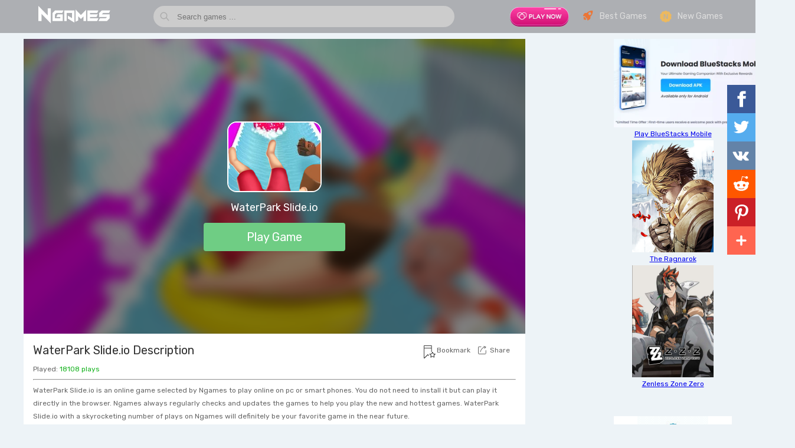

--- FILE ---
content_type: text/html; charset=UTF-8
request_url: https://napkforpc.com/games/waterpark-slideio/
body_size: 13564
content:
<!DOCTYPE html>
<html lang="en">
<head>
    <title>WaterPark Slide.io - Play WaterPark Slide.io Online for Free at NGames</title>
    <meta name="description" content="WaterPark Slide.io for Aqua park is a sliding io game. Can you beat all others without hitting blocks and dropping the water? Go to the end of the Aqua park to become the 1st io player! Have fun playing this joyful and colorful water slide game. Push othe">
    <meta property="og:site_name" content="NGames">
    <meta property="og:url" content="https://napkforpc.com/games/waterpark-slideio/">
    <meta property="og:image" content="https://img.gamedistribution.com/f784ba5eadd74fe086179c672821224f-512x384.jpeg">
    <meta property="og:title" content="WaterPark Slide.io - Play WaterPark Slide.io Online for Free at NGames">
    <meta property="og:description" content="WaterPark Slide.io for Aqua park is a sliding io game. Can you beat all others without hitting blocks and dropping the water? Go to the end of the Aqua park to become the 1st io player! Have fun playing this joyful and colorful water slide game. Push othe">
    <meta http-equiv="Content-Type" content="text/html; charset=utf-8" />
    <link rel="canonical" href="https://napkforpc.com/games/waterpark-slideio/"/>
    <link href="https://napkforpc.com/games/favicon.ico" rel="shortcut icon">
    <link rel="stylesheet" href="https://napkforpc.com/games/css/app.css">
    <meta name="viewport" content="width=device-width, initial-scale=1.0, user-scalable=no, minimum-scale=1.0, maximum-scale=1.0"/>
    <link href="https://fonts.googleapis.com/css?family=Rubik" rel="stylesheet">
</head>
<body>
    <div id="app">
        <div id="head" class="container-fluid">
            <div class="container" style="position: relative;">
                <div class="logo">
                    <a href="https://napkforpc.com/games/">
                        <img src="https://napkforpc.com/games/images/logo.png"  width="150">
                    </a>
                </div>
                <div class="Menu">
                    <div class="MenuBoxIcon">
                        <a href="https://bit.ly/napkforpc" target="_blank">
                            <img src="https://napkforpc.com/games/banner/bt1.gif"  width="100">
                        </a>
                    </div>
                    <div class="MenuBoxIcon">
                        <a href="https://napkforpc.com/games/best-games/">
                            <span class="Best-icon"></span>
                            Best Games
                        </a>
                    </div>
                    <div class="MenuBoxIcon">
                        <a href="https://napkforpc.com/games/new-games/">
                            <span class="New-icon"></span>
                            New Games
                        </a>
                    </div>
                </div>
                <div class="search">
                    <form action="https://napkforpc.com/games/search/" method="POST" id="search-form">
                        <input onkeydown="if (!window.__cfRLUnblockHandlers) return false; enterPress(event)" type="text" name="q" id="search_info" value="" placeholder="Search games ..." autocomplete="off" data-cf-modified-7830a62c0cc6953b3bffa21c-="">
                    </form>
                </div>
            </div></div>    
            <div class="container-fluid" style="padding-top: 56px;">
                <div class="container">
                    <div class="Left">
                        <div class="NewPlayGames">
                            <div class="FullScreenBox" style="display: none">
                                <div class="FullHead">
                                    <div class="FullLogo">
                                        <a href="https://napkforpc.com/games/">
                                            <img src="https://napkforpc.com/games/images/logo.png" width="150" alt="NGames logo">
                                        </a>
                                    </div>
                                    <div class="ExitFull">
                                        <a href="javascript:void(0);" class="maxSize">
                                            Exit Full Screen
                                        </a>
                                    </div>
                                </div>
                            </div>
                            <div class="NewGameInfo">
                                <img src="https://img.gamedistribution.com/f784ba5eadd74fe086179c672821224f-512x384.jpeg?w=200" alt="WaterPark Slide.io" class="ImgBg">
                                <div class="NewGameInfoText">
                                    <div class="icon">
                                        <img src="https://img.gamedistribution.com/f784ba5eadd74fe086179c672821224f-512x384.jpeg?w=200" alt="WaterPark Slide.io">
                                    </div>
                                    <h1>WaterPark Slide.io</h1>
                                    <a class="NewPlayGameBtn" href="javascript:void(0);" title="Play WaterPark Slide.io" onclick="if (!window.__cfRLUnblockHandlers) return false; PlayBtn();" data-cf-modified-7830a62c0cc6953b3bffa21c-="">Play Game</a>
                                </div>
                            </div>

                            <div class="WithAdBlocker" style="display: none;">
                                <div>
                                    <p><img src="https://napkforpc.com/games/images/AdBlock-icon.png" width="80" height="80" alt="AdBlock"></p>
                                    <p>It looks like you're using an AdBlocker.</p>
                                    <p>With AdBlocker, some games might not work properly. Please disable adblocker on our site and click refresh to continue. Thank you!</p>
                                    <p>
                                        <a href="javascript:void(0);">Close</a>
                                    </p>
                                </div>
                            </div>
                        </div>
                        <div class="detailDescription">
                            <div class="GamesActions">
                                <a href="javascript:void(0);" class="RefreshGames GameBtn" onclick="if (!window.__cfRLUnblockHandlers) return false; RefreshGames();" style="display: none;" data-cf-modified-7830a62c0cc6953b3bffa21c-="">
                                    <svg viewBox="0 0 1024 1024" version="1.1" xmlns="http://www.w3.org/2000/svg" width="16" height="16">
                                        <path d="M510.650771 61.915142c-247.856018 0-448.715675 200.859657-448.715675 448.715675 0 247.802806 200.859657 448.715675 448.715675 448.715675 247.800759 0 448.715675-200.912869 448.715675-448.715675C959.366446 262.774799 758.45153 61.915142 510.650771 61.915142L510.650771 61.915142zM509.883291 766.648724c-104.127546 0-192.916754-66.168002-227.097228-158.62781l0.38374-0.164752c-2.13564-4.272303-3.560082-8.875135-3.560082-13.967106 0-17.637706 14.241352-31.879058 31.878035-31.879058 14.132882 0 25.744337 9.366322 29.852912 22.127973l0.49221-0.162706c24.594141 69.179592 90.542132 118.970602 168.049391 118.970602 98.485035 0 178.565908-80.07985 178.565908-178.565908 0-98.429777-80.080873-178.51065-178.565908-178.51065-21.581528 0-42.122353 4.217045-61.293995 11.282974l22.458501 43.053562c2.628874 2.847861 4.218068 6.682189 4.218068 10.844999 0 8.928347-8.873088 15.775288-16.213263 15.940041l-0.329505 0c-0.218988 0-0.437975 0-0.656963 0l-159.284773-6.846942c-5.641487-0.218988-10.790764-3.505847-13.420661-8.544607-2.628874-5.039783-2.354628-11.120268 0.712221-15.940041l85.503373-134.471644c3.067872-4.765537 8.490372-7.559163 14.131859-7.339152 5.696746 0.273223 10.789741 3.505847 13.419637 8.544607l19.663852 37.685297c28.154223-11.501962 58.883085-17.910928 91.091648-17.910928 133.595694 0 242.324024 108.673072 242.324024 242.214531C752.207315 657.974629 643.478985 766.648724 509.883291 766.648724L509.883291 766.648724zM509.883291 766.648724" fill="#666666"></path>
                                    </svg>
                                    Refresh Games
                                </a>
                                <a class="Maximize GameBtn maxSize" href="javascript:void(0);" style="display: none;">
                                    <svg width="16px" height="14px" viewBox="0 2 16 14" version="1.1" xmlns="http://www.w3.org/2000/svg">
                                        <path d="M0,3.00684547 C0,2.45078007 0.444630861,2 1.00087166,2 L14.9991283,2 C15.5518945,2 16,2.44994876 16,3.00684547 L16,14.9931545 C16,15.5492199 15.5553691,16 14.9991283,16 L1.00087166,16 C0.448105505,16 0,15.5500512 0,14.9931545 L0,3.00684547 Z M2,13 L2,14 L7,14 L7,12 L4,12 L4,9 L2,9 L2,13 Z M14,5 L14,4 L9,4 L9,6 L12,6 L12,9 L14,9 L14,5 Z" stroke="none" fill="#999999" fill-rule="evenodd"></path>
                                    </svg>
                                    Maximize
                                </a>
                                <a href="javascript:void(0);" class="Bookmarkbtn" rel="sidebar" style="color: #666;text-decoration: none;display: inline-block;margin-left: 32px;">
                                    <svg style="position: absolute;top: 3px;left: 242px;" viewBox="0 0 55.999 55.999" version="1.1" xmlns="http://www.w3.org/2000/svg" width="24" height="22">
                                    <path d="M52.953,37.101c-0.116-0.367-0.434-0.634-0.814-0.688l-7.777-1.089l-3.472-6.78c-0.342-0.668-1.438-0.668-1.779,0
                                    l-3.472,6.78l-7.777,1.089c-0.381,0.054-0.698,0.32-0.814,0.688s-0.012,0.768,0.269,1.031l5.605,5.267l-1.321,7.427
                                    c-0.066,0.373,0.084,0.752,0.388,0.978c0.305,0.227,0.712,0.263,1.049,0.089L40,48.363l6.964,3.528
                                    C47.106,51.965,47.261,52,47.416,52c0.211,0,0.421-0.066,0.597-0.197c0.304-0.226,0.454-0.604,0.388-0.978l-1.321-7.427
                                    l5.605-5.267C52.964,37.868,53.069,37.468,52.953,37.101z M45.315,42.312c-0.246,0.231-0.359,0.571-0.3,0.903l1.064,5.987
                                    l-5.628-2.852c-0.143-0.072-0.297-0.108-0.452-0.108s-0.31,0.036-0.452,0.108l-5.628,2.852l1.064-5.987
                                    c0.06-0.332-0.054-0.672-0.3-0.903l-4.479-4.207l6.225-0.872c0.322-0.045,0.603-0.244,0.751-0.534L40,31.194l2.818,5.504
                                    c0.148,0.29,0.429,0.489,0.751,0.534l6.225,0.872L45.315,42.312z"></path>
                                        <path d="M20,38.37l-15,15V13h30v14c0,0.553,0.447,1,1,1s1-0.447,1-1V13V0H3v13v41.443c0,0.631,0.376,1.194,0.959,1.437
                                        c0.193,0.08,0.396,0.119,0.598,0.119c0.403,0,0.8-0.157,1.099-0.456L20,41.198l3.401,3.4c0.391,0.391,1.023,0.391,1.414,0
                                        s0.391-1.023,0-1.414L20,38.37z M5,2h30v9H5V2z"/></path>
                                    </svg>
                                    Bookmark
                                </a>
                                <div class="GamesShareBox GameBtn">
                                    <a href="javascript:void(0);" class="Sharebtn">
                                        <svg viewBox="0 0 1024 1024" version="1.1" xmlns="http://www.w3.org/2000/svg" width="14" height="14">
                                            <path d="M964.360242 518.666185C945.694862 518.666185 930.565737 533.987785 930.565737 552.887569L930.565737 876.413794C930.565737 917.927072 897.213261 951.70084 856.217823 951.70084L143.095621 951.70084C102.100181 951.70084 68.747707 917.927072 68.747707 876.413794L68.747707 197.063201C68.747707 155.549924 102.100181 121.776156 143.095621 121.776156L375.538289 121.776156C394.202319 121.776156 409.332794 106.454558 409.332794 87.554772 409.332794 68.654986 394.202319 53.333388 375.538289 53.333388L143.095621 53.333389C64.8316 53.333389 1.158695 117.810583 1.158695 197.063202L1.158695 876.413797C1.158695 955.666416 64.8316 1020.143611 143.095621 1020.143611L856.217823 1020.143611C934.481844 1020.143611 998.154749 955.666416 998.154749 876.413797L998.154749 552.887569C998.154749 533.987785 983.025625 518.666185 964.360242 518.666185L964.360242 518.666185ZM255.18659 719.198019C251.824714 737.788442 263.981274 755.619155 282.339801 759.024866 284.397211 759.406776 286.445158 759.590203 288.46607 759.590203 304.465739 759.590203 318.683766 748.035694 321.668495 731.528667 321.928037 730.09137 348.737896 586.16718 442.060747 443.073885 496.360409 359.813257 562.165069 293.600356 637.647126 246.270813 709.691607 201.097217 791.117441 172.982297 880.532296 162.255947L770.513605 277.201468C757.524349 290.773669 757.859591 312.438542 771.261141 325.591875 777.825385 332.035075 786.305103 335.239567 794.77671 335.239567 803.602482 335.239567 812.420146 331.759936 819.047923 324.834897L989.372235 146.883701C989.497948 146.753659 989.612851 146.616773 989.735862 146.483995 989.90889 146.297831 990.083272 146.111667 990.252242 145.921396 990.440141 145.709224 990.622631 145.494312 990.806473 145.278033 990.832157 145.247918 990.856489 145.216435 990.882173 145.186319 991.052498 144.982359 991.222821 144.778401 991.389089 144.570334 991.568878 144.344473 991.745961 144.118612 991.918988 143.888645 992.081203 143.675103 992.240711 143.460193 992.397517 143.242545 992.586768 142.979724 992.771962 142.715535 992.9531 142.449978 993.073407 142.273396 993.192364 142.094075 993.309969 141.914755 993.426222 141.738173 993.546531 141.562959 993.65873 141.383639 993.699283 141.319303 993.737132 141.250859 993.777685 141.185155 993.807426 141.135876 993.835811 141.086598 993.865552 141.037319 993.972342 140.862106 994.07643 140.685523 994.180516 140.508941 994.356248 140.207793 994.529275 139.906644 994.695546 139.60139 994.790169 139.428914 994.88209 139.2537 994.974011 139.079856 995.007806 139.01552 995.0416 138.952553 995.075395 138.888216 995.202463 138.640454 995.328179 138.391321 995.449838 138.140821 995.549872 137.934124 995.647199 137.724689 995.743174 137.515254 995.874296 137.229163 996.004068 136.943072 996.12708 136.654243 996.228464 136.417431 996.324441 136.179251 996.420416 135.939701 996.527206 135.672773 996.632644 135.407216 996.732676 135.138921 996.83271 134.870625 996.925981 134.600961 997.019254 134.329927 997.103065 134.084902 997.186875 133.839876 997.265279 133.593482 997.359902 133.299178 997.447769 133.002137 997.532932 132.703726 997.599169 132.473759 997.665406 132.242423 997.727589 132.011085 997.810047 131.701725 997.887099 131.389625 997.961447 131.076157 998.006054 130.885886 998.053368 130.695616 998.095273 130.505344 998.107438 130.450591 998.116901 130.395837 998.129068 130.341081 998.192601 130.045409 998.250727 129.748367 998.306149 129.449957 998.338592 129.277481 998.372386 129.103637 998.402127 128.931161 998.425106 128.797013 998.446736 128.661497 998.468364 128.527349 998.504863 128.293275 998.537305 128.057832 998.569748 127.822388 998.591375 127.667707 998.615707 127.513027 998.635985 127.356977 998.663021 127.137961 998.687353 126.917575 998.711685 126.698558 998.725201 126.569886 998.736016 126.438476 998.748181 126.309803 998.758996 126.194819 998.769811 126.081205 998.779274 125.96622 998.78468 125.901885 998.792791 125.836179 998.796847 125.771844 998.821179 125.472065 998.83875 125.175022 998.854974 124.876613 998.857675 124.83144 998.859028 124.786268 998.86038 124.741096 998.869843 124.55767 998.877953 124.372875 998.884712 124.189448 998.884712 124.182603 998.884712 124.17576 998.886064 124.168915 998.898229 123.806168 998.902285 123.443422 998.902285 123.082044L998.902285 123.066987 998.902285 123.040978C998.902285 122.479747 998.888768 121.919886 998.86038 121.361393 998.857675 121.31622 998.854974 121.269679 998.852269 121.224507 998.846863 121.121842 998.841457 121.01781 998.836048 120.915145 998.836048 120.902825 998.834696 120.891875 998.834696 120.880924 998.810364 120.492169 998.777922 120.106152 998.740073 119.718765 998.729258 119.603781 998.717093 119.488798 998.704926 119.373814L998.704926 119.368339C998.698168 119.309478 998.692759 119.250618 998.686001 119.191757 998.645448 118.838593 998.600841 118.486796 998.549472 118.13637 998.527842 117.983058 998.506215 117.829746 998.483235 117.677803 998.473773 117.614835 998.461605 117.5505 998.450793 117.487531 998.402129 117.19049 998.349409 116.896186 998.292635 116.601882 998.256136 116.406135 998.220989 116.210389 998.181788 116.016012 998.176382 115.987267 998.168271 115.959888 998.162863 115.931143 998.149346 115.870914 998.134477 115.810684 998.12096 115.749085 998.073646 115.530068 998.02363 115.312419 997.972262 115.096141 997.887102 114.736131 997.797883 114.378861 997.701908 114.022958 997.664056 113.883335 997.624856 113.745081 997.585655 113.606826 997.466698 113.187956 997.340982 112.771824 997.207156 112.359799 997.181472 112.280405 997.154435 112.202381 997.128751 112.124356 997.031424 111.83142 996.938151 111.535747 996.832713 111.24555 996.820546 111.211328 996.805677 111.177108 996.793509 111.144254 996.74755 111.016951 996.69483 110.892385 996.646166 110.766449 996.629945 110.722646 996.612372 110.678842 996.594798 110.63504 996.477193 110.329785 996.363645 110.023161 996.237929 109.722014 996.166283 109.550907 996.085177 109.382537 996.010829 109.211431 996.005423 109.199111 995.998662 109.185422 995.993256 109.173102 995.858078 108.86511 995.725603 108.557117 995.580965 108.251863 995.57826 108.245018 995.574204 108.238174 995.571502 108.231329 995.255186 107.566065 994.911833 106.913121 994.550907 106.265653 994.549558 106.262914 994.548203 106.261546 994.546853 106.258808 994.288664 105.796135 994.019659 105.3362 993.738489 104.883108 993.710101 104.836567 993.679011 104.791394 993.650622 104.744853 993.488408 104.487508 993.327548 104.230164 993.158575 103.975557 993.149112 103.9605 993.139652 103.945442 993.130189 103.930385 993.046378 103.803082 992.958511 103.678516 992.871999 103.55258 992.778726 103.415694 992.678694 103.282916 992.582716 103.147398 992.511073 103.046103 992.43943 102.943438 992.366432 102.842144 992.29749 102.747693 992.232606 102.650504 992.163664 102.557421 992.090669 102.458864 992.017673 102.361675 991.944675 102.264486 991.767594 102.030412 991.5824 101.801813 991.39991 101.571845 991.305284 101.454124 991.213363 101.333664 991.118738 101.217312 991.063316 101.148869 991.009243 101.080426 990.952469 101.011983 990.725369 100.738213 990.487457 100.471285 990.252247 100.204358 990.190064 100.134546 990.129233 100.063365 990.067053 99.993555 989.742626 99.632177 989.408736 99.279012 989.066734 98.931322 989.036996 98.901207 989.007258 98.869724 988.977517 98.839608 988.615242 98.472755 988.243501 98.115484 987.863652 97.765058 987.847428 97.750001 987.832559 97.736312 987.81769 97.721254 987.436489 97.370827 987.047175 97.029981 986.6484 96.695982 986.62542 96.676818 986.603793 96.657653 986.580813 96.638489 986.202314 96.323653 985.815704 96.017029 985.422336 95.71725 985.369618 95.676185 985.316898 95.635119 985.262828 95.595422 984.907309 95.328495 984.545031 95.068413 984.178699 94.815174 984.073261 94.741255 983.96782 94.668706 983.86103 94.596157 983.67854 94.472959 983.498755 94.347025 983.31356 94.226566 983.168919 94.132115 983.020224 94.045877 982.87423 93.954164 982.707961 93.850131 982.541693 93.747467 982.374072 93.646171 982.226729 93.558564 982.08344 93.465483 981.934742 93.379244 981.776584 93.28753 981.615724 93.201292 981.456213 93.110948 981.260207 93.00144 981.062845 92.896038 980.865486 92.789267 980.582962 92.637324 980.299088 92.489488 980.012512 92.347127 979.796228 92.238987 979.578591 92.136323 979.359602 92.033659 979.089245 91.906356 978.817539 91.78042 978.544477 91.659961 978.298455 91.551821 978.049728 91.449157 977.799646 91.346493 977.549567 91.243829 977.30084 91.142533 977.049408 91.046714 976.770941 90.939943 976.491124 90.840017 976.209954 90.74009 975.981502 90.659327 975.753053 90.579933 975.523249 90.504646 975.378608 90.456736 975.236671 90.406089 975.090677 90.360917L727.018727 7.081125C709.300946 1.133449 690.17866 10.856428 684.306527 28.795277 678.431691 46.735496 688.033385 66.099324 705.748467 72.047L805.51931 105.541521C732.182523 121.592731 664.129851 149.164215 602.064213 188.080772 518.201118 240.665351 445.392883 313.766334 385.660419 405.356444 284.820317 559.979609 256.349121 712.769875 255.18659 719.198019L255.18659 719.198019Z" fill="#666666"></path>
                                        </svg>
                                        Share
                                    </a>
                                    <div class="box" id="SharebtnBox">
                                        <div class="GamesShareBox">
                                            <a class="social_share share-fb" data-type="fb"><span class="icon"></span>Facebook</a>
                                            <a class="social_share share-t" data-type="twitter"><span class="icon"></span>Twitter</a>                            
                                            <a class="social_share share-vk" data-type="vk"><span class="icon"></span>Vkontakte</a>
                                            <a class="social_share share-reddit" data-type="reddit"><span class="icon"></span>Reddit</a>
                                            <a class="social_share share-pinterest" data-type="pinterest"><span class="icon"></span>Pinterest</a>
                                            <a class="social_share share-whatsapp" data-type="whatsapp"><span class="icon"></span>WhatsApp</a>
                                            <a class="social_share share-e" data-type="email"><span class="icon"></span>E-Mail</a>
                                        </div>
                                    </div>
                                </div>
                            </div>
                            <h2>WaterPark Slide.io Description</h2>
                            <div class="rating">Played: <span style="color: #14b21d">18108 plays</span></div>
                            <hr>
                            <div class="details-describe">
                            <p>
                                WaterPark Slide.io is an online game selected by Ngames to play online on pc or smart phones. You do not need to install it but can play it directly in the browser. Ngames always regularly checks and updates the games to help you play the new and hottest games.
                                WaterPark Slide.io with a skyrocketing number of plays on Ngames will definitely be your favorite game in the near future.
                            </p>
                            <p>
                                Let's go through the basic info of the WaterPark Slide.io game:
                            </p>
                            <p>
                                WaterPark Slide.io for Aqua park is a sliding io game. Can you beat all others without hitting blocks and dropping the water? Go to the end of the Aqua park to become the 1st io player! Have fun playing this joyful and colorful water slide game. Push othe                            </p>
                            <p>
                                To play WaterPark Slide.io game on Ngames is very simple, you need to click the button [Play Game] to start. When you need to play again from the beginning click Refresh Games, if you want to play full-screen click Maximize. When you want to save Ngames to play again next time press CTRL + D to bookmark.
                            </p>
                            <p>
                                Have fun playing WaterPark Slide.io game and help us share the game with your friends by clicking the Share button below the game frame.
                            </p>
                            </div>
                            <hr>
                            <div class="details-describe">
                                <p>
                                  We look forward to providing you with favorite Games. Please tell us what game you want, we will try to select and upload the game you require as soon as possible. Come back to NGames at your leisure and discover new games every day.
                                </p>
                                  <form action="\rqgames.html" method="POST">
                                    <p>Email: <input type="text" placeholder="Enter email@gmail.com" name="email"></p>
                                    <p>Message and Favorite Games</p>
                                    <textarea name="message" rows="6" cols="25"></textarea>
                                    <br />
                                    <input type="submit" value="Send">
                                </form>
                            </div>
                            <hr>
                                                                                    <div class="white-box">
                                <div class="big-title">
                                    The Games You May Like
                                </div>
                                <div class="BigBox newDetailsBigBox" style="padding:0 16px;">
                                                                
                                    <div class="Hbox">
                                        <a href="https://napkforpc.com/games/helix-jump-advanced/" title="Helix Stack 3D">
                                            <div class="ImgBox">
                                                <img src="https://img.gamedistribution.com/e825195ef8274b1cb326bf5362780424-512x512.jpeg" data-src="https://img.gamedistribution.com/e825195ef8274b1cb326bf5362780424-512x512.jpeg?w=200" class="lazy" alt="Helix Stack 3D" data-was-processed="true">
                                            </div>
                                            <div class="title">
                                                Helix Stack 3D                                            </div>
                                        </a>
                                    </div>
                                                                
                                    <div class="Hbox">
                                        <a href="https://napkforpc.com/games/Princess-Pet-Studio/" title="Princess Pet Studio">
                                            <div class="ImgBox">
                                                <img src="https://img.gamedistribution.com/98f0d5f93731b7f3186531c37cca0945-512x512.jpeg" data-src="https://img.gamedistribution.com/98f0d5f93731b7f3186531c37cca0945-512x512.jpeg?w=200" class="lazy" alt="Princess Pet Studio" data-was-processed="true">
                                            </div>
                                            <div class="title">
                                                Princess Pet Studio                                            </div>
                                        </a>
                                    </div>
                                                                
                                    <div class="Hbox">
                                        <a href="https://napkforpc.com/games/impossible-tic-tac-toe/" title="Impossible Tic Tac Toe">
                                            <div class="ImgBox">
                                                <img src="https://img.gamedistribution.com/1290a2e8fd3747bf9747445b04176330-512x512.jpeg" data-src="https://img.gamedistribution.com/1290a2e8fd3747bf9747445b04176330-512x512.jpeg?w=200" class="lazy" alt="Impossible Tic Tac Toe" data-was-processed="true">
                                            </div>
                                            <div class="title">
                                                Impossible Tic Tac Toe                                            </div>
                                        </a>
                                    </div>
                                                                
                                    <div class="Hbox">
                                        <a href="https://napkforpc.com/games/squidly-game/" title="Squidly Game">
                                            <div class="ImgBox">
                                                <img src="https://img.gamedistribution.com/f0c060d67d8c47e1b55fc1d86cdec762-512x512.jpeg" data-src="https://img.gamedistribution.com/f0c060d67d8c47e1b55fc1d86cdec762-512x512.jpeg?w=200" class="lazy" alt="Squidly Game" data-was-processed="true">
                                            </div>
                                            <div class="title">
                                                Squidly Game                                            </div>
                                        </a>
                                    </div>
                                                                
                                    <div class="Hbox">
                                        <a href="https://napkforpc.com/games/xmas-slope/" title="Xmas Slope">
                                            <div class="ImgBox">
                                                <img src="https://img.gamedistribution.com/89008a6cc4d84eb287a083e2083e0e6e-512x512.jpeg" data-src="https://img.gamedistribution.com/89008a6cc4d84eb287a083e2083e0e6e-512x512.jpeg?w=200" class="lazy" alt="Xmas Slope" data-was-processed="true">
                                            </div>
                                            <div class="title">
                                                Xmas Slope                                            </div>
                                        </a>
                                    </div>
                                                                
                                    <div class="Hbox">
                                        <a href="https://napkforpc.com/games/finger-stick/" title="Finger Stick">
                                            <div class="ImgBox">
                                                <img src="https://img.gamedistribution.com/47e29d5329774dc3980b0ce1f99fd7d6.jpg" data-src="https://img.gamedistribution.com/47e29d5329774dc3980b0ce1f99fd7d6.jpg?w=200" class="lazy" alt="Finger Stick" data-was-processed="true">
                                            </div>
                                            <div class="title">
                                                Finger Stick                                            </div>
                                        </a>
                                    </div>
                                                                
                                    <div class="Hbox">
                                        <a href="https://napkforpc.com/games/hello-kitty-and-friends-restaurant/" title="Hello Kitty And Friends Restaurant">
                                            <div class="ImgBox">
                                                <img src="https://img.gamedistribution.com/c3fd1012911241149899c1e1c6b86588-512x512.jpeg" data-src="https://img.gamedistribution.com/c3fd1012911241149899c1e1c6b86588-512x512.jpeg?w=200" class="lazy" alt="Hello Kitty And Friends Restaurant" data-was-processed="true">
                                            </div>
                                            <div class="title">
                                                Hello Kitty And Friends Restaurant                                            </div>
                                        </a>
                                    </div>
                                                                
                                    <div class="Hbox">
                                        <a href="https://napkforpc.com/games/om-nom-candy-jump/" title="Om Nom Candy Jump">
                                            <div class="ImgBox">
                                                <img src="https://img.gamedistribution.com/e5d5274a85e74162a787c193f25f5a9e-512x512.jpeg" data-src="https://img.gamedistribution.com/e5d5274a85e74162a787c193f25f5a9e-512x512.jpeg?w=200" class="lazy" alt="Om Nom Candy Jump" data-was-processed="true">
                                            </div>
                                            <div class="title">
                                                Om Nom Candy Jump                                            </div>
                                        </a>
                                    </div>
                                                                
                                    <div class="Hbox">
                                        <a href="https://napkforpc.com/games/zombie-smash/" title="Zombie Smash">
                                            <div class="ImgBox">
                                                <img src="https://img.gamedistribution.com/097dc49017614aabaa191c3ddb3a3d51-512x512.jpeg" data-src="https://img.gamedistribution.com/097dc49017614aabaa191c3ddb3a3d51-512x512.jpeg?w=200" class="lazy" alt="Zombie Smash" data-was-processed="true">
                                            </div>
                                            <div class="title">
                                                Zombie Smash                                            </div>
                                        </a>
                                    </div>
                                                                
                                    <div class="Hbox">
                                        <a href="https://napkforpc.com/games/ballio/" title="Ball.io">
                                            <div class="ImgBox">
                                                <img src="https://img.gamedistribution.com/73727f1644d64e21b69dd49956e206a1-512x384.jpeg" data-src="https://img.gamedistribution.com/73727f1644d64e21b69dd49956e206a1-512x384.jpeg?w=200" class="lazy" alt="Ball.io" data-was-processed="true">
                                            </div>
                                            <div class="title">
                                                Ball.io                                            </div>
                                        </a>
                                    </div>
                                                                
                                    <div class="Hbox">
                                        <a href="https://napkforpc.com/games/mini-golf-2d/" title="Mini Golf 2D">
                                            <div class="ImgBox">
                                                <img src="https://img.gamedistribution.com/992360ff54a5415eb3db4a52dae15dff-512x512.jpeg" data-src="https://img.gamedistribution.com/992360ff54a5415eb3db4a52dae15dff-512x512.jpeg?w=200" class="lazy" alt="Mini Golf 2D" data-was-processed="true">
                                            </div>
                                            <div class="title">
                                                Mini Golf 2D                                            </div>
                                        </a>
                                    </div>
                                                                
                                    <div class="Hbox">
                                        <a href="https://napkforpc.com/games/zuma-boom/" title="Zuma Boom">
                                            <div class="ImgBox">
                                                <img src="https://img.gamedistribution.com/314aadedc15f414695db2520413a1731-512x512.jpeg" data-src="https://img.gamedistribution.com/314aadedc15f414695db2520413a1731-512x512.jpeg?w=200" class="lazy" alt="Zuma Boom" data-was-processed="true">
                                            </div>
                                            <div class="title">
                                                Zuma Boom                                            </div>
                                        </a>
                                    </div>
                                                                
                                    <div class="Hbox">
                                        <a href="https://napkforpc.com/games/paperio-2/" title="PAPER.IO 2">
                                            <div class="ImgBox">
                                                <img src="https://img.gamedistribution.com/c5d4966b176246748d6c847103ebfd51-512x512.jpeg" data-src="https://img.gamedistribution.com/c5d4966b176246748d6c847103ebfd51-512x512.jpeg?w=200" class="lazy" alt="PAPER.IO 2" data-was-processed="true">
                                            </div>
                                            <div class="title">
                                                PAPER.IO 2                                            </div>
                                        </a>
                                    </div>
                                                                
                                    <div class="Hbox">
                                        <a href="https://napkforpc.com/games/uphill-rush-8/" title="Uphill Rush 8">
                                            <div class="ImgBox">
                                                <img src="https://img.gamedistribution.com/16c1f72a94d24be7afb1bcd5f45914b1-512x512.jpeg" data-src="https://img.gamedistribution.com/16c1f72a94d24be7afb1bcd5f45914b1-512x512.jpeg?w=200" class="lazy" alt="Uphill Rush 8" data-was-processed="true">
                                            </div>
                                            <div class="title">
                                                Uphill Rush 8                                            </div>
                                        </a>
                                    </div>
                                                                
                                    <div class="Hbox">
                                        <a href="https://napkforpc.com/games/cubes-king-1/" title="Cubes King">
                                            <div class="ImgBox">
                                                <img src="https://img.gamedistribution.com/9353f4aed7c7426798f93ed3227165ed-512x512.jpeg" data-src="https://img.gamedistribution.com/9353f4aed7c7426798f93ed3227165ed-512x512.jpeg?w=200" class="lazy" alt="Cubes King" data-was-processed="true">
                                            </div>
                                            <div class="title">
                                                Cubes King                                            </div>
                                        </a>
                                    </div>
                                                                
                                    <div class="Hbox">
                                        <a href="https://napkforpc.com/games/chu-choo-cake/" title="Chu Choo Cake">
                                            <div class="ImgBox">
                                                <img src="https://img.gamedistribution.com/fb2973f3fad140328ee402f47e2e93e7-512x512.jpeg" data-src="https://img.gamedistribution.com/fb2973f3fad140328ee402f47e2e93e7-512x512.jpeg?w=200" class="lazy" alt="Chu Choo Cake" data-was-processed="true">
                                            </div>
                                            <div class="title">
                                                Chu Choo Cake                                            </div>
                                        </a>
                                    </div>
                                                                
                                    <div class="Hbox">
                                        <a href="https://napkforpc.com/games/Princess-Curvy-Fashion/" title="Princess Curvy Fashion">
                                            <div class="ImgBox">
                                                <img src="https://img.gamedistribution.com/bdfac3d991844f3b93f3ff7fd15be0e9.jpg" data-src="https://img.gamedistribution.com/bdfac3d991844f3b93f3ff7fd15be0e9.jpg?w=200" class="lazy" alt="Princess Curvy Fashion" data-was-processed="true">
                                            </div>
                                            <div class="title">
                                                Princess Curvy Fashion                                            </div>
                                        </a>
                                    </div>
                                                                
                                    <div class="Hbox">
                                        <a href="https://napkforpc.com/games/pirates-the-match-3-blurgd-1/" title="Pirates! The Match 3">
                                            <div class="ImgBox">
                                                <img src="https://img.gamedistribution.com/b4ce3a1c0af24801ac3349d468929207-512x512.jpeg" data-src="https://img.gamedistribution.com/b4ce3a1c0af24801ac3349d468929207-512x512.jpeg?w=200" class="lazy" alt="Pirates! The Match 3" data-was-processed="true">
                                            </div>
                                            <div class="title">
                                                Pirates! The Match 3                                            </div>
                                        </a>
                                    </div>
                                                                
                                    <div class="Hbox">
                                        <a href="https://napkforpc.com/games/1line-–-one-line-with-one-touch/" title="1LINE – One Line with One Touch">
                                            <div class="ImgBox">
                                                <img src="https://img.gamedistribution.com/9e0f9bb1293441c5a997cc4eed59890d-512x512.jpeg" data-src="https://img.gamedistribution.com/9e0f9bb1293441c5a997cc4eed59890d-512x512.jpeg?w=200" class="lazy" alt="1LINE – One Line with One Touch" data-was-processed="true">
                                            </div>
                                            <div class="title">
                                                1LINE – One Line with One Touch                                            </div>
                                        </a>
                                    </div>
                                                                </div>
                                <div class="clear"></div>
                            </div>
                                                    </div>
                    </div>
                    <div class="RightA">
                        <center>
                            <a href="https://napkforpc.com/post/how-to-play-bluestacks-mobile/" target="_blank">
                            <img src="https://napkforpc.com/img/bluestacks-download.webp" height="150px" width="307px">
                            <div class="title">
                                Play BlueStacks Mobile
                            </div>
                            </a>
                            <a href="https://napkforpc.com/post/how-to-play-the-ragnarok-on-pc/" target="_blank">
                                <img src="https://napkforpc.com/img/Ragnarok.png" height="190px" width="138px">
                                <div class="title">
                                    The Ragnarok
                                </div></a>
                                <a href="https://napkforpc.com/post/bluestacks-the-best-emulator-to-play-zenless-zone-zero-on-pc/" target="_blank">
                                    <img src="https://napkforpc.com/img/zenless.png" height="190px" width="138px">
                                    <div class="title">
                                        Zenless Zone Zero
                                    </div>
                                </a>
                                <br>
                                <br>
                                <div class="relation_apk">
                                    <a href="https://bit.ly/napkforpc" target="_blank">
                                        <img src="https://napkforpc.com/games/banner/ad1.gif">
                                    </a>
                                </div>
                        </center>
                    </div>
                    <div class="Right">
                                                                        <div class="rightMayLike">
                            <div class="title">
                                <div>Best Games</div>
                            </div>
                            <ul class="list">
                                                                <li>
                                    <a href="https://napkforpc.com/games/retro-bowl/" title="Retro Bowl">
                                        <div class="imgBox">
                                            <img src="https://ngames365.github.io/thumbs/retro-bowl.jpg" data-src="https://ngames365.github.io/thumbs/retro-bowl.jpg?w=200" class="lazy" alt="Retro Bowl" data-was-processed="true">
                                        </div>
                                        <div class="infoText">
                                            <div class="infoTitle">Retro Bowl</div>
                                            <div class="infoTag">
                                                <span>html5</span>
                                            </div>
                                        </div>
                                    </a>
                                </li>
                                                                <li>
                                    <a href="https://napkforpc.com/games/retro-bowl-college/" title="Retro Bowl College">
                                        <div class="imgBox">
                                            <img src="https://napkforpc.com/games/thumb/retro-bowl-college.png" data-src="https://napkforpc.com/games/thumb/retro-bowl-college.png?w=200" class="lazy" alt="Retro Bowl College" data-was-processed="true">
                                        </div>
                                        <div class="infoText">
                                            <div class="infoTitle">Retro Bowl College</div>
                                            <div class="infoTag">
                                                <span>html5</span>
                                            </div>
                                        </div>
                                    </a>
                                </li>
                                                                <li>
                                    <a href="https://napkforpc.com/games/stickman-hook/" title="Stickman Hook">
                                        <div class="imgBox">
                                            <img src="https://ngames365.github.io/thumbs/stickman-hook.jpg" data-src="https://ngames365.github.io/thumbs/stickman-hook.jpg?w=200" class="lazy" alt="Stickman Hook" data-was-processed="true">
                                        </div>
                                        <div class="infoText">
                                            <div class="infoTitle">Stickman Hook</div>
                                            <div class="infoTag">
                                                <span>html5</span>
                                            </div>
                                        </div>
                                    </a>
                                </li>
                                                                <li>
                                    <a href="https://napkforpc.com/games/bitlife-life-simulator/" title="BitLife Life Simulator">
                                        <div class="imgBox">
                                            <img src="https://ngames365.github.io/thumbs/bitlife-life-simulator.jpg" data-src="https://ngames365.github.io/thumbs/bitlife-life-simulator.jpg?w=200" class="lazy" alt="BitLife Life Simulator" data-was-processed="true">
                                        </div>
                                        <div class="infoText">
                                            <div class="infoTitle">BitLife Life Simulator</div>
                                            <div class="infoTag">
                                                <span>puzzle</span>
                                            </div>
                                        </div>
                                    </a>
                                </li>
                                                                <li>
                                    <a href="https://napkforpc.com/games/cookie-clicker/" title="Cookie Clicker">
                                        <div class="imgBox">
                                            <img src="https://ngames365.github.io/thumbs/cookie-clicker.jpg" data-src="https://ngames365.github.io/thumbs/cookie-clicker.jpg?w=200" class="lazy" alt="Cookie Clicker" data-was-processed="true">
                                        </div>
                                        <div class="infoText">
                                            <div class="infoTitle">Cookie Clicker</div>
                                            <div class="infoTag">
                                                <span>html5</span>
                                            </div>
                                        </div>
                                    </a>
                                </li>
                                                                <li>
                                    <a href="https://napkforpc.com/games/among-us/" title="Among Us">
                                        <div class="imgBox">
                                            <img src="https://ngames365.github.io/thumbs/among-us.jpg" data-src="https://ngames365.github.io/thumbs/among-us.jpg?w=200" class="lazy" alt="Among Us" data-was-processed="true">
                                        </div>
                                        <div class="infoText">
                                            <div class="infoTitle">Among Us</div>
                                            <div class="infoTag">
                                                <span>html5</span>
                                            </div>
                                        </div>
                                    </a>
                                </li>
                                                                <li>
                                    <a href="https://napkforpc.com/games/master-chess/" title="Master Chess">
                                        <div class="imgBox">
                                            <img src="https://img.gamedistribution.com/b2a3398e327b4f6da665759d6730aab4.jpg" data-src="https://img.gamedistribution.com/b2a3398e327b4f6da665759d6730aab4.jpg?w=200" class="lazy" alt="Master Chess" data-was-processed="true">
                                        </div>
                                        <div class="infoText">
                                            <div class="infoTitle">Master Chess</div>
                                            <div class="infoTag">
                                                <span>board</span>
                                            </div>
                                        </div>
                                    </a>
                                </li>
                                                                <li>
                                    <a href="https://napkforpc.com/games/tomb-of-the-mask/" title="Tomb of the Mask">
                                        <div class="imgBox">
                                            <img src="https://ngames365.github.io/tomb-of-the-mask/tomb-of-the-mask.jpg" data-src="https://ngames365.github.io/tomb-of-the-mask/tomb-of-the-mask.jpg?w=200" class="lazy" alt="Tomb of the Mask" data-was-processed="true">
                                        </div>
                                        <div class="infoText">
                                            <div class="infoTitle">Tomb of the Mask</div>
                                            <div class="infoTag">
                                                <span>Tomb of the Mask</span>
                                            </div>
                                        </div>
                                    </a>
                                </li>
                                                                <li>
                                    <a href="https://napkforpc.com/games/tunnel-rush/" title="Tunnel Rush">
                                        <div class="imgBox">
                                            <img src="https://ngames365.github.io/thumbs/tunnel-rush.jpg" data-src="https://ngames365.github.io/thumbs/tunnel-rush.jpg?w=200" class="lazy" alt="Tunnel Rush" data-was-processed="true">
                                        </div>
                                        <div class="infoText">
                                            <div class="infoTitle">Tunnel Rush</div>
                                            <div class="infoTag">
                                                <span>Unity</span>
                                            </div>
                                        </div>
                                    </a>
                                </li>
                                                                <li>
                                    <a href="https://napkforpc.com/games/geometry-dash/" title="Geometry Dash">
                                        <div class="imgBox">
                                            <img src="https://ngames365.github.io/thumbs/geometry-dash.jpg" data-src="https://ngames365.github.io/thumbs/geometry-dash.jpg?w=200" class="lazy" alt="Geometry Dash" data-was-processed="true">
                                        </div>
                                        <div class="infoText">
                                            <div class="infoTitle">Geometry Dash</div>
                                            <div class="infoTag">
                                                <span>html5</span>
                                            </div>
                                        </div>
                                    </a>
                                </li>
                                                            </ul>
                            <div class="clear"></div>
                        </div>
                                            </div>
                    <div class="clear"></div>
                </div>
            </div>
        <div class="footer">
            <div class="footer-container" style="text-align:center">
                <a href="https://napkforpc.com/post/contact/" rel="nofollow">Contact Us</a> - <a href="https://napkforpc.com/post/privacy/" rel="nofollow">Privacy Policy</a> - <a href="https://napkforpc.com/post/dmca/" rel="nofollow">DMCA Information</a>
            </div>
            <div class="footer-bottom">Copyright © 2022 NGames. All Rights Reserved.</div>
        </div>
        <div class="jsshare">
            <div class="share-a">
                <ul>
                    <li>
                        <a class="share-fb social_share" data-type="fb">
                            <span class="icon"></span>
                        </a>
                    </li>
                    <li>
                        <a class="share-t social_share" data-type="twitter">
                            <span class="icon"></span>
                        </a>
                    </li>
                    <li>
                        <a class="share-vk social_share" data-type="vk">
                            <span class="icon"></span>
                        </a>
                    </li>
                    <li>
                        <a class="share-reddit social_share" data-type="reddit">
                            <span class="icon"></span>
                        </a>
                    </li>
                    <li>
                        <a class="share-pinterest social_share" data-type="pinterest">
                            <span class="icon"></span>
                        </a>
                    </li>
                    <li>
                        <a class="share-closed share-more">
                            <span class="icon"></span>
                        </a>
                    </li>
                </ul>
            </div>
            <div class="more-share share-more" style="display: none">
                <div class="more-share-bg"></div>
                <div class="share-more-closed"></div>
                <div class="more-share-text">
                    <div class="title">Share</div>
                    <p class="share-title">WaterPark Slide.io - Play WaterPark Slide.io Online for Free at napkforpc</p>
                    <p class="share-url">https://napkforpc.com/games/waterpark-slideio/</p>
                    <div class="more-share-list">
                        <a class="share-fb social_share" data-type="fb">
                            <span class="icon"></span>
                            <span class="text">Facebook</span>
                        </a>
                        <a class="share-t social_share" data-type="twitter">
                            <span class="icon"></span>
                            <span class="text">Twitter</span>
                        </a>
                        <a class="share-vk social_share" data-type="vk">
                            <span class="icon"></span>
                            <span class="text">Vkontakte</span>
                        </a>
                        <a class="share-reddit social_share" data-type="reddit">
                            <span class="icon"></span>
                            <span class="text">Reddit</span>
                        </a>
                        <a class="share-g social_share" data-type="googleplus">
                            <span class="icon"></span>
                            <span class="text">Google</span>
                        </a>
                        <a class="share-pinterest social_share" data-type="pinterest">
                            <span class="icon"></span>
                            <span class="text">Pinterest</span>
                        </a>
                        <a class="share-whatsapp social_share" data-type="whatsapp">
                            <span class="icon"></span>
                            <span class="text">WhatsApp</span>
                        </a>
                        <a class="share-e social_share" data-type="email">
                            <span class="icon"></span>
                            <span class="text">Email</span>
                        </a>
                    </div>
                </div>
            </div>
        </div>
    </div>
    <script type="7830a62c0cc6953b3bffa21c-text/javascript" src="https://napkforpc.com/games/js/jquery-1.11.3.js"></script>
    <script type="7830a62c0cc6953b3bffa21c-text/javascript" src="https://napkforpc.com/games/js/lazyload.min.js"></script>
    <script type="7830a62c0cc6953b3bffa21c-text/javascript">
        (function() {
            var lazy = new LazyLoad({
                threshold: 200,
                elements_selector: ".lazy",
            });
        })();

        $(document).on("click", ".share-more", function () {
            $(".more-share").fadeToggle();
        });
        $(document).ready(function(){
        }).keydown(function (e) {
            if (e.which === 27) {
                $(".more-share").fadeOut();
            }
        });

        var shareItems = document.querySelectorAll('.social_share');
        for (var i = 0; i < shareItems.length; i += 1) {
            shareItems[i].addEventListener('click', function share(e) {
                return JSShare.go(this);
            });
        }
    </script>
    <script type="7830a62c0cc6953b3bffa21c-text/javascript">
        var isShowAd = '';
        setTimeout(function () {
            if (typeof(killads) === 'undefined') {
                $(".ads_gameinfo").hide();
            }
        });

        function PlayBtn() {
            $(".NewGameInfo").hide();
            if (!isShowAd) {
                PlayGames();
            } else {
                // if (typeof (killads) === 'undefined') {
                //     $(".NewGameInfo,.WithAdBlocker").show();
                // } else {
                    StartPlayAds();
                // }
            }
        }

        function StartPlayAds() {
            var SizeWindow =$('.NewPlayGames');
            var Height = $(SizeWindow).innerHeight();
            var Width = $(SizeWindow).innerWidth();
            $(SizeWindow).append("<div id='mainContainer'><div id='ContentElementBox'><video id='contentElement'></video></div><div id='adContainer'></div></div>").trigger('create');
            try {
                var googleAds = new GoogleAds(
                    document.getElementById('adContainer'),
                    document.getElementById('contentElement'),
                    Width, Height,
                    function (action) {
                        if (action === GoogleAds.CallbackAction.CONTENT_PLAY) {
                            $("#mainContainer").remove();
                            PlayGames();
                        }
                    });
                googleAds.playAds();
            } catch (e) {
                $("#mainContainer").remove();
                PlayGames();
            }
        }

        function PlayGames() {
            $(".RefreshGames, .Maximize").show();
            $(".FullScreenBox").show().append("<iframe id='iframe-game' height='100%' width='100%' frameborder='0' scrolling='no' src='https://hkdgames.com/play/f784ba5eadd74fe086179c672821224f/'></iframe>");
            $(".FullHead").show();
                $("body,html").css("overflow", "hidden");
                $(".FullScreenBox").css("position", "fixed");
                document.getElementById("iframe-game").width = document.body.clientWidth;
                document.getElementById("iframe-game").height = document.body.clientHeight - 56;
        }

        function RefreshGames() {
            $("#iframe-game").remove();
            StartPlayAds();
        }

        window.onresize = function () {
            if ($(".FullHead").is(":visible")) {
                document.getElementById("iframe-game").width = document.body.clientWidth;
                document.getElementById("iframe-game").height = document.body.clientHeight - 56;
            }
        };

        var maxSize = true;
        $('.maxSize').click(function () {
            if (maxSize = !maxSize) {
                $(".FullHead").show();
                $("body,html").css("overflow", "hidden");
                $(".FullScreenBox").css("position", "fixed");
                document.getElementById("iframe-game").width = document.body.clientWidth;
                document.getElementById("iframe-game").height = document.body.clientHeight - 56;
            } else {
                $(".FullHead").hide();
                $("body,html").css("overflow", "");
                $(".FullScreenBox").css("position", "");
                document.getElementById("iframe-game").width = "100%";
                document.getElementById("iframe-game").height = "100%";
            }
        });

        // $(".WithAdBlocker").click(function () {
        //     $(this).hide();
        // });

        $(function () {
            $(".GamesShareBox").on("click", function(e){
                if ($("#SharebtnBox").is(":hidden")) {
                    $("#SharebtnBox").fadeIn();
                } else {
                    $("#SharebtnBox").fadeOut();
                }
                $(document).on("click", function(){
                    $("#SharebtnBox").fadeOut();
                });
                e.stopPropagation();
            }).on("click", function(e){
                e.stopPropagation();
            });
        });
    </script>
    <script type="7830a62c0cc6953b3bffa21c-text/javascript" src="https://napkforpc.com/games/js/jquery.fancybox.min.js"></script>
    <script type="7830a62c0cc6953b3bffa21c-text/javascript">
    $(function() {
          $('.Bookmarkbtn').click(function() {
            if (window.sidebar && window.sidebar.addPanel) { // Mozilla Firefox Bookmark
              window.sidebar.addPanel(document.title, window.location.href, '');
            } else if (window.external && ('AddFavorite' in window.external)) { // IE Favorite
              window.external.AddFavorite(location.href, document.title);
            } else if (window.opera && window.print) { // Opera Hotlist
              this.title = document.title;
              return true;
            } else { // webkit - safari/chrome
              alert('Press ' + (navigator.userAgent.toLowerCase().indexOf('mac') != -1 ? 'Command/Cmd' : 'CTRL') + ' + D to bookmark this page.');
            }
          });
        });
        $('[data-fancybox="screenshots"]').fancybox({
            transitionEffect: "slide",
            buttons: [
            'share',
            'download',
            'fullScreen',
            "thumbs",
            'close'
            ],
        });

        $(function(){
            ppScroll();
        });
        function ppScroll(id, direction) {
            o = $(id + ' .det-pic-out');
            p = $(id + ' .prev');
            n = $(id + ' .next');
            g = 'go';
            m = $(".det-pic-out");
            m.each(function(){
                if ($(this).width() > $(this).find(".screen-ls").width()) {
                    $(this).bind().nextAll().hide();
                }
            });
            m.scroll(function() {
                if ($(this).scrollLeft() === 0) {
                    $(this).bind().next('.prev').removeClass(g)
                } else {
                    $(this).bind().next('.prev').addClass(g)
                }
            });
            var ul = o.find("ul");
            if (direction === 'prev') {
                if (!o.queue("fx").length) {
                    var left = o.scrollLeft() - o.width();
                    if (left <= 0) {
                        p.removeClass(g);
                    }
                    o.animate({scrollLeft: left + 'px'});
                }
            } else if (direction === 'next') {
                if (!o.queue("fx").length) {
                    var right = o.scrollLeft() + o.width();
                    if (Math.round(right) < Math.round(ul.width())) {
                        p.addClass(g);
                        o.animate({scrollLeft: right + 'px'});
                    } else {
                        p.removeClass(g);
                        o.animate({scrollLeft: 0 + 'px'});
                    }
                }
            }
        }

        var isShowAd = '';
        setTimeout(function () {
            if (typeof(killads) === 'undefined') {
                $(".ads_gameinfo").hide();
            }
        });
    </script>
    <script type="7830a62c0cc6953b3bffa21c-text/javascript" src="https://napkforpc.com/games/js/typeahead/typeahead.bundle.js"></script>
    <script type="7830a62c0cc6953b3bffa21c-text/javascript" src="https://napkforpc.com/games/js/jsshare.js"></script>
<!-- Google tag (gtag.js) -->
<script async src="https://www.googletagmanager.com/gtag/js?id=G-K60FMTV2BD" type="7830a62c0cc6953b3bffa21c-text/javascript"></script>
<script type="7830a62c0cc6953b3bffa21c-text/javascript">
  window.dataLayer = window.dataLayer || [];
  function gtag(){dataLayer.push(arguments);}
  gtag('js', new Date());

  gtag('config', 'G-K60FMTV2BD');
</script><script src="/cdn-cgi/scripts/7d0fa10a/cloudflare-static/rocket-loader.min.js" data-cf-settings="7830a62c0cc6953b3bffa21c-|49" defer></script><script defer src="https://static.cloudflareinsights.com/beacon.min.js/vcd15cbe7772f49c399c6a5babf22c1241717689176015" integrity="sha512-ZpsOmlRQV6y907TI0dKBHq9Md29nnaEIPlkf84rnaERnq6zvWvPUqr2ft8M1aS28oN72PdrCzSjY4U6VaAw1EQ==" data-cf-beacon='{"version":"2024.11.0","token":"22c88cec968a4136976115182885894e","server_timing":{"name":{"cfCacheStatus":true,"cfEdge":true,"cfExtPri":true,"cfL4":true,"cfOrigin":true,"cfSpeedBrain":true},"location_startswith":null}}' crossorigin="anonymous"></script>
</body>
</html>

--- FILE ---
content_type: image/svg+xml
request_url: https://napkforpc.com/games/images/search-icon-pc.svg
body_size: 315
content:
<?xml version="1.0" encoding="UTF-8"?>
<svg width="24px" height="24px" viewBox="0 0 24 24" version="1.1" xmlns="http://www.w3.org/2000/svg" xmlns:xlink="http://www.w3.org/1999/xlink">
    <g id="icon" stroke="none" stroke-width="1" fill="none" fill-rule="evenodd">
        <rect id="2" x="0" y="0" width="24" height="24"></rect>
        <circle id="1" stroke="#acacac" stroke-width="2" cx="10" cy="10" r="7"></circle>
        <path d="M16,15 L20.7434082,20.6418457" id="4" stroke="#acacac" stroke-width="2" stroke-linecap="square"></path>
    </g>
</svg>